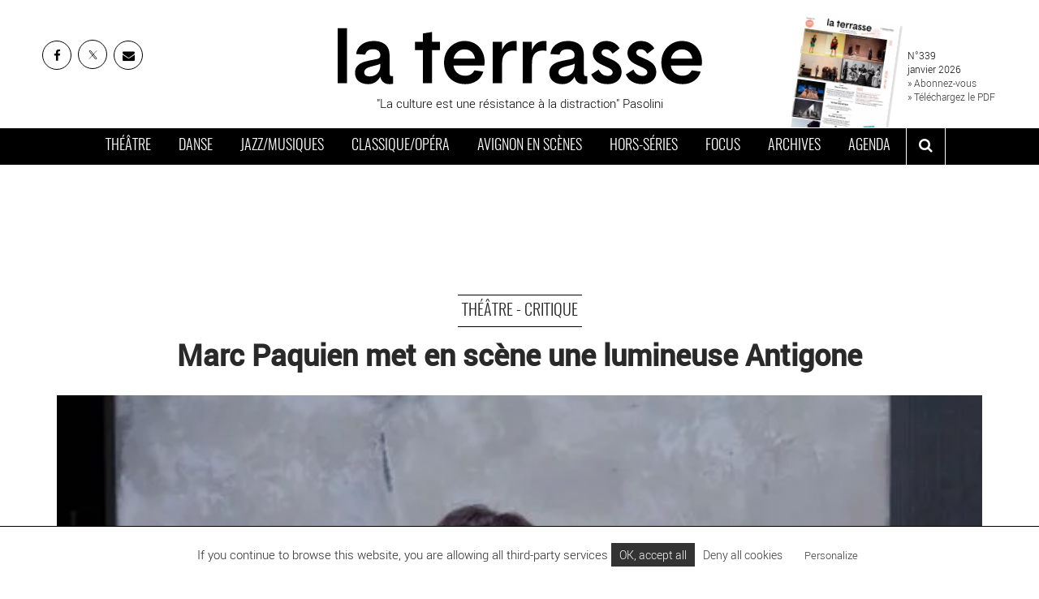

--- FILE ---
content_type: application/javascript
request_url: https://www.journal-laterrasse.fr/wp-content/themes/laterrasse/assets/js/banner.min.js?v=1768617722
body_size: 368
content:
jQuery(document).ready(function(t){var n,a=[],e=[],o=t("#hban_1"),l=t("#hban_2"),h=t("#hban_3"),r=t("#vban_1"),b=t("#vban_2");pban=t("#pban"),rootUrl.length&&(n=t(window).width()<=768?rootUrl+"/wp-json/clairetnet/get_banners_mobile?v="+Date.now():rootUrl+"/wp-json/clairetnet/get_banners?v="+Date.now(),t.get(n,function(t){a=t[0],e=t[1],a=a.sort(()=>Math.random()-.5),e=e.sort(()=>Math.random()-.5),post_ban=t[2],function(){o.length&&a[0]&&o.html(a[0]);l.length&&a[1]&&l.html(a[1]);h.length&&a[2]&&h.html(a[2]);r.length&&e[0]&&r.html(e[0]);b.length&&e[1]&&b.html(e[1]);pban.length&&post_ban[0]&&pban.html("<div>La suite après cette publicité</div>"+post_ban[0])}()}))});